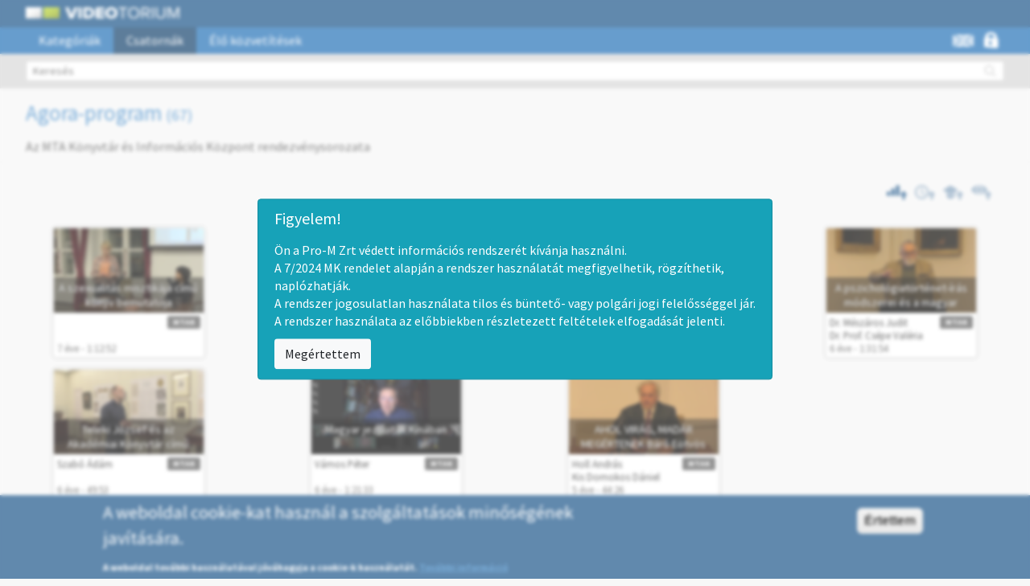

--- FILE ---
content_type: text/html; charset=utf-8
request_url: http://videotorium.hu/hu/channels/2242/agora-program?page=5
body_size: 12684
content:
<!DOCTYPE html PUBLIC "-//W3C//DTD XHTML+RDFa 1.0//EN"
  "http://www.w3.org/MarkUp/DTD/xhtml-rdfa-1.dtd">
<html xmlns="http://www.w3.org/1999/xhtml" xml:lang="hu" version="XHTML+RDFa 1.0" dir="ltr" prefix="content: http://purl.org/rss/1.0/modules/content/ dc: http://purl.org/dc/terms/ foaf: http://xmlns.com/foaf/0.1/ og: http://ogp.me/ns# rdfs: http://www.w3.org/2000/01/rdf-schema# sioc: http://rdfs.org/sioc/ns# sioct: http://rdfs.org/sioc/types# skos: http://www.w3.org/2004/02/skos/core# xsd: http://www.w3.org/2001/XMLSchema#">

<head profile="http://www.w3.org/1999/xhtml/vocab">
<meta http-equiv="Content-Type" content="text/html; charset=utf-8" />
<meta property="og:description" content="Agora-program" />
<meta property="og:url" content="http://videotorium.hu/hu/channels/2242/agora-program?page=5" />
<meta property="og:image" content="//images.videotorium.hurecordings/a/a3/a3o/mastermedia/thumbnails/a3o_992_360_20.png" />
<meta property="og:site_name" content="VIDEOTORIUM" />
<link rel="shortcut icon" href="http://videotorium.hu/sites/all/themes/videotorium-theme/favicon.ico" type="image/vnd.microsoft.icon" />
<title>Agora-program | VIDEOTORIUM</title>
<style>
@import url("http://videotorium.hu/modules/system/system.base.css?susyhv");
</style>
<style>
@import url("http://videotorium.hu/sites/all/modules/jquery_update/replace/ui/themes/base/minified/jquery.ui.core.min.css?susyhv");
@import url("http://videotorium.hu/sites/all/modules/jquery_update/replace/ui/themes/base/minified/jquery.ui.theme.min.css?susyhv");
@import url("http://videotorium.hu/sites/all/modules/jquery_update/replace/ui/themes/base/minified/jquery.ui.menu.min.css?susyhv");
@import url("http://videotorium.hu/sites/all/modules/jquery_update/replace/ui/themes/base/minified/jquery.ui.autocomplete.min.css?susyhv");
</style>
<style>
@import url("http://videotorium.hu/sites/all/modules/date/date_api/date.css?susyhv");
@import url("http://videotorium.hu/sites/all/modules/date/date_popup/themes/datepicker.1.7.css?susyhv");
@import url("http://videotorium.hu/modules/field/theme/field.css?susyhv");
@import url("http://videotorium.hu/modules/node/node.css?susyhv");
@import url("http://videotorium.hu/sites/all/modules/ckeditor/css/ckeditor.css?susyhv");
</style>
<style>
@import url("http://videotorium.hu/sites/all/modules/ctools/css/ctools.css?susyhv");
@import url("http://videotorium.hu/sites/all/libraries/jgrowl/jquery.jgrowl.min.css?susyhv");
@import url("http://videotorium.hu/sites/all/modules/nicemessages/css/nicemessages_positions.css?susyhv");
@import url("http://videotorium.hu/sites/all/modules/nicemessages/css/nicemessages_drupal.css?susyhv");
@import url("http://videotorium.hu/sites/all/modules/nicemessages/css/shadows.css?susyhv");
@import url("http://videotorium.hu/sites/all/modules/shib_auth/shib_auth.css?susyhv");
@import url("http://videotorium.hu/modules/locale/locale.css?susyhv");
@import url("http://videotorium.hu/sites/all/modules/gauth/gauth_login/gauth_login.css?susyhv");
@import url("http://videotorium.hu/sites/all/modules/videotorium/videotorium_login_wrapper/assets/videotorium_login_wrapper.css?susyhv");
@import url("http://videotorium.hu/sites/all/modules/eu_cookie_compliance/css/eu_cookie_compliance.css?susyhv");
@import url("http://videotorium.hu/sites/all/libraries/select2/select2.css?susyhv");
@import url("http://videotorium.hu/sites/all/modules/select2/css/select2_integration.css?susyhv");
@import url("http://videotorium.hu/sites/all/libraries/fontawesome/css/font-awesome.css?susyhv");
@import url("http://videotorium.hu/sites/all/modules/gd_infinite_scroll/css/gd_infinite_scroll.css?susyhv");
@import url("http://videotorium.hu/sites/default/files/ctools/css/f0efc90765b97d07f01c0c71f7642350.css?susyhv");
</style>
<style>
@import url("http://videotorium.hu/sites/all/themes/videotorium-theme/css/style.css?susyhv");
</style>
<script src="//ajax.googleapis.com/ajax/libs/jquery/1.9.1/jquery.min.js"></script>
<script>window.jQuery || document.write("<script src='/sites/all/modules/jquery_update/replace/jquery/1.9/jquery.min.js'>\x3C/script>")</script>
<script src="http://videotorium.hu/misc/jquery-extend-3.4.0.js?v=1.9.1"></script>
<script src="http://videotorium.hu/misc/jquery-html-prefilter-3.5.0-backport.js?v=1.9.1"></script>
<script src="http://videotorium.hu/misc/jquery.once.js?v=1.2"></script>
<script src="http://videotorium.hu/misc/drupal.js?susyhv"></script>
<script src="//ajax.googleapis.com/ajax/libs/jqueryui/1.10.2/jquery-ui.min.js"></script>
<script>window.jQuery.ui || document.write("<script src='/sites/all/modules/jquery_update/replace/ui/ui/minified/jquery-ui.min.js'>\x3C/script>")</script>
<script src="http://videotorium.hu/sites/all/modules/jquery_update/replace/ui/external/jquery.cookie.js?v=67fb34f6a866c40d0570"></script>
<script src="http://videotorium.hu/sites/all/modules/jquery_update/replace/misc/jquery.form.min.js?v=2.69"></script>
<script src="http://videotorium.hu/sites/all/modules/select2/js/Drupal.select2.js?susyhv"></script>
<script src="http://videotorium.hu/misc/ajax.js?v=7.70"></script>
<script src="http://videotorium.hu/sites/all/modules/jquery_update/js/jquery_update.js?v=0.0.1"></script>
<script src="http://videotorium.hu/sites/default/files/languages/hu_RJPdTgoymLOW9DYfzx-b2BogXuxdkZDWjcR79z7kkGk.js?susyhv"></script>
<script src="http://videotorium.hu/sites/all/libraries/jgrowl/jquery.jgrowl.min.js?susyhv"></script>
<script src="http://videotorium.hu/sites/all/modules/nicemessages/js/nicemessages.js?susyhv"></script>
<script src="http://videotorium.hu/sites/all/modules/videotorium/assets/js/videotorium.js?susyhv"></script>
<script src="http://videotorium.hu/sites/all/modules/videotorium/assets/js/jquery.login_modal_onfocus.js?susyhv"></script>
<script src="http://videotorium.hu/sites/all/modules/videotorium/assets/js/jquery.autoellipsis-1.0.10.min.js?susyhv"></script>
<script src="http://videotorium.hu/sites/all/modules/videotorium/assets/js/jquery.default_submit_button_login_wrapper.js?susyhv"></script>
<script src="http://videotorium.hu/sites/all/modules/videotorium/assets/js/jquery-migrate-1.3.0.min.js?susyhv"></script>
<script src="http://videotorium.hu/sites/all/modules/videotorium/assets/js/jquery.dotdotdot.min.js?susyhv"></script>
<script src="http://videotorium.hu/sites/all/themes/bootstrap/js/misc/_progress.js?v=7.70"></script>
<script src="http://videotorium.hu/sites/all/libraries/select2/select2.min.js?susyhv"></script>
<script src="http://videotorium.hu/sites/all/libraries/select2/select2_locale_hu.js?susyhv"></script>
<script src="http://videotorium.hu/sites/all/modules/bootstrap_login_modal/js/bootstrap_login_modal.js?susyhv"></script>
<script src="http://videotorium.hu/sites/all/modules/gd_infinite_scroll/js/gd_infinite_scroll.js?susyhv"></script>
<script src="http://videotorium.hu/sites/all/modules/videotorium/videotorium_search/assets/search.js?susyhv"></script>
<script src="http://videotorium.hu/sites/all/themes/videotorium-theme/js/videotorium-menu.js?susyhv"></script>
<script src="http://videotorium.hu/sites/all/themes/videotorium-theme/bootstrap/js/affix.js?susyhv"></script>
<script src="http://videotorium.hu/sites/all/themes/videotorium-theme/bootstrap/js/alert.js?susyhv"></script>
<script src="http://videotorium.hu/sites/all/themes/videotorium-theme/bootstrap/js/button.js?susyhv"></script>
<script src="http://videotorium.hu/sites/all/themes/videotorium-theme/bootstrap/js/carousel.js?susyhv"></script>
<script src="http://videotorium.hu/sites/all/themes/videotorium-theme/bootstrap/js/collapse.js?susyhv"></script>
<script src="http://videotorium.hu/sites/all/themes/videotorium-theme/bootstrap/js/dropdown.js?susyhv"></script>
<script src="http://videotorium.hu/sites/all/themes/videotorium-theme/bootstrap/js/modal.js?susyhv"></script>
<script src="http://videotorium.hu/sites/all/themes/videotorium-theme/bootstrap/js/tooltip.js?susyhv"></script>
<script src="http://videotorium.hu/sites/all/themes/videotorium-theme/bootstrap/js/popover.js?susyhv"></script>
<script src="http://videotorium.hu/sites/all/themes/videotorium-theme/bootstrap/js/scrollspy.js?susyhv"></script>
<script src="http://videotorium.hu/sites/all/themes/videotorium-theme/bootstrap/js/tab.js?susyhv"></script>
<script src="http://videotorium.hu/sites/all/themes/videotorium-theme/bootstrap/js/transition.js?susyhv"></script>
<script src="http://videotorium.hu/sites/all/themes/videotorium-theme/js/videotorium-ui.js?susyhv"></script>
<script src="http://videotorium.hu/sites/all/themes/bootstrap/js/misc/ajax.js?susyhv"></script>
<script>jQuery.extend(Drupal.settings, {"basePath":"\/","pathPrefix":"hu\/","ajaxPageState":{"theme":"videotorium_theme","theme_token":"3lWDmzyGQXoCCjbnnz_-70M5ba9nitnAZiKXgzdrOYY","jquery_version":"1.9","js":{"0":1,"sites\/all\/modules\/eu_cookie_compliance\/js\/eu_cookie_compliance.js":1,"sites\/all\/themes\/bootstrap\/js\/bootstrap.js":1,"\/\/ajax.googleapis.com\/ajax\/libs\/jquery\/1.9.1\/jquery.min.js":1,"1":1,"misc\/jquery-extend-3.4.0.js":1,"misc\/jquery-html-prefilter-3.5.0-backport.js":1,"misc\/jquery.once.js":1,"misc\/drupal.js":1,"\/\/ajax.googleapis.com\/ajax\/libs\/jqueryui\/1.10.2\/jquery-ui.min.js":1,"2":1,"sites\/all\/modules\/jquery_update\/replace\/ui\/external\/jquery.cookie.js":1,"sites\/all\/modules\/jquery_update\/replace\/misc\/jquery.form.min.js":1,"sites\/all\/modules\/select2\/js\/Drupal.select2.js":1,"misc\/ajax.js":1,"sites\/all\/modules\/jquery_update\/js\/jquery_update.js":1,"public:\/\/languages\/hu_RJPdTgoymLOW9DYfzx-b2BogXuxdkZDWjcR79z7kkGk.js":1,"sites\/all\/libraries\/jgrowl\/jquery.jgrowl.min.js":1,"sites\/all\/modules\/nicemessages\/js\/nicemessages.js":1,"sites\/all\/modules\/videotorium\/assets\/js\/videotorium.js":1,"sites\/all\/modules\/videotorium\/assets\/js\/jquery.login_modal_onfocus.js":1,"sites\/all\/modules\/videotorium\/assets\/js\/jquery.autoellipsis-1.0.10.min.js":1,"sites\/all\/modules\/videotorium\/assets\/js\/jquery.default_submit_button_login_wrapper.js":1,"sites\/all\/modules\/videotorium\/assets\/js\/jquery-migrate-1.3.0.min.js":1,"sites\/all\/modules\/videotorium\/assets\/js\/jquery.dotdotdot.min.js":1,"sites\/all\/themes\/bootstrap\/js\/misc\/_progress.js":1,"sites\/all\/libraries\/select2\/select2.min.js":1,"sites\/all\/libraries\/select2\/select2_locale_hu.js":1,"sites\/all\/modules\/bootstrap_login_modal\/js\/bootstrap_login_modal.js":1,"sites\/all\/modules\/gd_infinite_scroll\/js\/gd_infinite_scroll.js":1,"sites\/all\/modules\/videotorium\/videotorium_search\/assets\/search.js":1,"sites\/all\/themes\/videotorium-theme\/js\/videotorium-menu.js":1,"sites\/all\/themes\/videotorium-theme\/bootstrap\/js\/affix.js":1,"sites\/all\/themes\/videotorium-theme\/bootstrap\/js\/alert.js":1,"sites\/all\/themes\/videotorium-theme\/bootstrap\/js\/button.js":1,"sites\/all\/themes\/videotorium-theme\/bootstrap\/js\/carousel.js":1,"sites\/all\/themes\/videotorium-theme\/bootstrap\/js\/collapse.js":1,"sites\/all\/themes\/videotorium-theme\/bootstrap\/js\/dropdown.js":1,"sites\/all\/themes\/videotorium-theme\/bootstrap\/js\/modal.js":1,"sites\/all\/themes\/videotorium-theme\/bootstrap\/js\/tooltip.js":1,"sites\/all\/themes\/videotorium-theme\/bootstrap\/js\/popover.js":1,"sites\/all\/themes\/videotorium-theme\/bootstrap\/js\/scrollspy.js":1,"sites\/all\/themes\/videotorium-theme\/bootstrap\/js\/tab.js":1,"sites\/all\/themes\/videotorium-theme\/bootstrap\/js\/transition.js":1,"sites\/all\/themes\/videotorium-theme\/js\/videotorium-ui.js":1,"sites\/all\/themes\/bootstrap\/js\/misc\/ajax.js":1},"css":{"modules\/system\/system.base.css":1,"misc\/ui\/jquery.ui.core.css":1,"misc\/ui\/jquery.ui.theme.css":1,"misc\/ui\/jquery.ui.menu.css":1,"misc\/ui\/jquery.ui.autocomplete.css":1,"sites\/all\/modules\/date\/date_api\/date.css":1,"sites\/all\/modules\/date\/date_popup\/themes\/datepicker.1.7.css":1,"modules\/field\/theme\/field.css":1,"modules\/node\/node.css":1,"sites\/all\/modules\/videotorium\/videotorium_login_wrapper\/videotorium_login_wrapper.css":1,"sites\/all\/modules\/ckeditor\/css\/ckeditor.css":1,"sites\/all\/modules\/ctools\/css\/ctools.css":1,"sites\/all\/libraries\/jgrowl\/jquery.jgrowl.min.css":1,"sites\/all\/modules\/nicemessages\/css\/nicemessages_positions.css":1,"sites\/all\/modules\/nicemessages\/css\/nicemessages_drupal.css":1,"sites\/all\/modules\/nicemessages\/css\/shadows.css":1,"sites\/all\/modules\/shib_auth\/shib_auth.css":1,"modules\/locale\/locale.css":1,"sites\/all\/modules\/gauth\/gauth_login\/gauth_login.css":1,"sites\/all\/modules\/videotorium\/videotorium_login_wrapper\/assets\/videotorium_login_wrapper.css":1,"sites\/all\/modules\/eu_cookie_compliance\/css\/eu_cookie_compliance.css":1,"sites\/all\/libraries\/select2\/select2.css":1,"sites\/all\/modules\/select2\/css\/select2_integration.css":1,"sites\/all\/libraries\/fontawesome\/css\/font-awesome.css":1,"sites\/all\/modules\/gd_infinite_scroll\/css\/gd_infinite_scroll.css":1,"style.css":1,"public:\/\/ctools\/css\/f0efc90765b97d07f01c0c71f7642350.css":1,"sites\/all\/themes\/videotorium-theme\/css\/style.css":1}},"urlIsAjaxTrusted":{"\/hu\/channels\/2242\/agora-program?page=5":true,"\/hu\/system\/ajax":true,"https:\/\/videotorium.hu\/hu\/channels\/2242\/agora-program?page=5":true},"ajax":{"edit-submit":{"callback":"_bootstrap_login_modal_ajax_callback","wrapper":"ajax-user-login-wrapper","event":"click","url":"\/hu\/system\/ajax","submit":{"_triggering_element_name":"op","_triggering_element_value":"Bejelentkez\u00e9s"}}},"eu_cookie_compliance":{"cookie_policy_version":"1.0.0","popup_enabled":1,"popup_agreed_enabled":0,"popup_hide_agreed":0,"popup_clicking_confirmation":1,"popup_scrolling_confirmation":0,"popup_html_info":"\u003Cdiv class=\u0022eu-cookie-compliance-banner eu-cookie-compliance-banner-info eu-cookie-compliance-banner--default\u0022\u003E\n  \u003Cdiv class=\u0022popup-content info\u0022\u003E\n    \u003Cdiv id=\u0022popup-text\u0022\u003E\n      \u003Ch4\u003EA weboldal cookie-kat haszn\u00e1l a szolg\u00e1ltat\u00e1sok min\u0151s\u00e9g\u00e9nek jav\u00edt\u00e1s\u00e1ra.\u003C\/h4\u003E\n\u003Cp\u003EA weboldal tov\u00e1bbi haszn\u00e1lat\u00e1val j\u00f3v\u00e1hagyja a cookie-k haszn\u00e1lat\u00e1t.\u00a0\u003Cu\u003E\u003Ca href=\u0022https:\/\/videotorium.hu\/hu\/adatkezelesi\u0022 id=\u0022tovabbi_info\u0022 target=\u0022_blank\u0022\u003ETov\u00e1bbi inform\u00e1ci\u00f3\u003C\/a\u003E\u003C\/u\u003E\u003C\/p\u003E\n          \u003C\/div\u003E\n    \n    \u003Cdiv id=\u0022popup-buttons\u0022 class=\u0022\u0022\u003E\n      \u003Cbutton type=\u0022button\u0022 class=\u0022agree-button eu-cookie-compliance-default-button\u0022\u003E\u00c9rtettem\u003C\/button\u003E\n          \u003C\/div\u003E\n  \u003C\/div\u003E\n\u003C\/div\u003E","use_mobile_message":false,"mobile_popup_html_info":"\u003Cdiv class=\u0022eu-cookie-compliance-banner eu-cookie-compliance-banner-info eu-cookie-compliance-banner--default\u0022\u003E\n  \u003Cdiv class=\u0022popup-content info\u0022\u003E\n    \u003Cdiv id=\u0022popup-text\u0022\u003E\n                \u003C\/div\u003E\n    \n    \u003Cdiv id=\u0022popup-buttons\u0022 class=\u0022\u0022\u003E\n      \u003Cbutton type=\u0022button\u0022 class=\u0022agree-button eu-cookie-compliance-default-button\u0022\u003E\u00c9rtettem\u003C\/button\u003E\n          \u003C\/div\u003E\n  \u003C\/div\u003E\n\u003C\/div\u003E\n","mobile_breakpoint":"768","popup_html_agreed":"\u003Cdiv\u003E\n  \u003Cdiv class=\u0022popup-content agreed\u0022\u003E\n    \u003Cdiv id=\u0022popup-text\u0022\u003E\n          \u003C\/div\u003E\n    \u003Cdiv id=\u0022popup-buttons\u0022\u003E\n      \u003Cbutton type=\u0022button\u0022 class=\u0022hide-popup-button eu-cookie-compliance-hide-button\u0022\u003EElrejt\u003C\/button\u003E\n          \u003C\/div\u003E\n  \u003C\/div\u003E\n\u003C\/div\u003E","popup_use_bare_css":false,"popup_height":"auto","popup_width":"100%","popup_delay":1000,"popup_link":"\/hu\/adatkezelesi","popup_link_new_window":1,"popup_position":null,"fixed_top_position":1,"popup_language":"hu","store_consent":false,"better_support_for_screen_readers":0,"reload_page":0,"domain":"","domain_all_sites":0,"popup_eu_only_js":0,"cookie_lifetime":"100","cookie_session":false,"disagree_do_not_show_popup":0,"method":"default","allowed_cookies":"","withdraw_markup":"\u003Cbutton type=\u0022button\u0022 class=\u0022eu-cookie-withdraw-tab\u0022\u003E\u003C\/button\u003E\n\u003Cdiv class=\u0022eu-cookie-withdraw-banner\u0022\u003E\n  \u003Cdiv class=\u0022popup-content info\u0022\u003E\n    \u003Cdiv id=\u0022popup-text\u0022\u003E\n          \u003C\/div\u003E\n    \u003Cdiv id=\u0022popup-buttons\u0022\u003E\n      \u003Cbutton type=\u0022button\u0022 class=\u0022eu-cookie-withdraw-button\u0022\u003E\u003C\/button\u003E\n    \u003C\/div\u003E\n  \u003C\/div\u003E\n\u003C\/div\u003E\n","withdraw_enabled":false,"withdraw_button_on_info_popup":0,"cookie_categories":[],"cookie_categories_details":[],"enable_save_preferences_button":1,"cookie_name":"","containing_element":"body","automatic_cookies_removal":1},"nicemessages":{"position":"center","items":[]},"select_2":{"excludes":{"by_id":{"values":["#edit-step3-tezaurus-value-field","#edit-step5-name-0"],"reg_exs":[]},"by_class":[],"by_selectors":[]},"branch":3,"default_settings":{"separator":"\u00b6","jqui_sortable":false,"dropdownAutoWidth":true,"width":"element","containerCssClass":"","minimumResultsForSearch":"10"},"process_all_selects_on_page":true,"no_version_check":false,"elements":[],"settings_updated":true},"gd_infinite_scroll":{"1":{"img_path":"http:\/\/videotorium.hu\/sites\/all\/modules\/gd_infinite_scroll\/images\/ajax-loader.gif","name":"videotorium","pager_selector":"ul.pagination","next_selector":"li.next a:first","content_selector":".videotorium-infinite-container","items_selector":".autopager","load_more":0,"load_more_markup":"\u003Cbutton class=\u0022load-more\u0022\u003ELoad more\u003C\/button\u003E","ajax_pager":0,"database_override":true,"url":"category\/*\r\nchannels\r\nchannels\/*\r\nlive\r\nlive\/*\r\nuser\/*\r\nsearch\/*\r\ncontributors\/*"}},"bootstrap":{"anchorsFix":1,"anchorsSmoothScrolling":1,"formHasError":1,"popoverEnabled":1,"popoverOptions":{"animation":1,"html":0,"placement":"right","selector":"","trigger":"click","triggerAutoclose":1,"title":"","content":"","delay":0,"container":"body"},"tooltipEnabled":1,"tooltipOptions":{"animation":1,"html":0,"placement":"auto left","selector":"","trigger":"hover focus","delay":0,"container":"body"}}});</script>
<meta name="viewport" content="width=device-width, initial-scale=1.0"> <!-- Chrome, Firefox OS and Opera -->
<meta name="theme-color" content="#1D568A"> <!-- Windows Phone -->
<meta name="msapplication-navbutton-color" content="#1D568A"> <!-- iOS Safari -->
<meta name="apple-mobile-web-app-status-bar-style" content="#1D568A">
<meta name="viewport" content="user-scalable=yes, initial-scale=1 maximum-scale=1, minimum-scale=1, width=device-width, height=device-height">
</head>
<body class="html not-front not-logged-in no-sidebars page-channels page-channels- page-channels-2242 page-channels-agora-program i18n-hu site-global" >
<!-- Google Analytics (Videotorium) -->

<script>
  (function(i,s,o,g,r,a,m){i['GoogleAnalyticsObject']=r;i[r]=i[r]||function(){
  (i[r].q=i[r].q||[]).push(arguments)},i[r].l=1*new Date();a=s.createElement(o),
  m=s.getElementsByTagName(o)[0];a.async=1;a.src=g;m.parentNode.insertBefore(a,m)
  })(window,document,'script','//www.google-analytics.com/analytics.js','ga');

  ga('create', 'UA-82318603-1', 'auto');
    ga('send', 'pageview');

</script>
<!--
<div id="skip-link">
  <a href="#main-content" class="element-invisible element-focusable">Ugrás a tartalomra</a>
</div>
-->
<script type="text/javascript">
var searchmore_link = "",
    searchmore_text = "";
</script>

<div class="full-page">




<div>
    <div class="proMPrompt" id="proM72025MKPrompt">
        <style>
            .proMPrompt {
                backdrop-filter : blur(2px);
                position        : fixed;
                left            : 0;
                right           : 0;
                top             : 0;
                bottom          : 0;
                z-index         : 999999;
                background-color: rgba(255, 255, 255, 0.3);
                transition      : opacity .5s;
                opacity         : 1;
                display         : none;
            }
            .proMPrompt h5 {
                font-size    : 1.25rem;
                margin-bottom: .5rem;
                font-family  : inherit;
                font-weight  : 500;
                line-height  : 1.2;
                color        : inherit;
            }
            .proMPrompt button {
                background-color   : #f8f9fa;
                border-color       : #ddd;
                display            : none;
                font-weight        : 400;
                color              : #212529;
                text-align         : center;
                vertical-align     : middle;
                cursor             : pointer;
                -webkit-user-select: none;
                -moz-user-select   : none;
                -ms-user-select    : none;
                user-select        : none;
                border             : 1px solid transparent;
                padding            : .375rem .75rem;
                font-size          : 1rem;
                line-height        : 1.5;
                border-radius      : .25rem;
                transition         : color .15s ease-in-out, background-color .15s ease-in-out, border-color .15s ease-in-out, box-shadow .15s ease-in-out;
                display            : inline-block;
            }
            .proMPrompt button:hover {
                background-color: #e9ecef;
                color: #2b2b2b;
            }

            .proMAlertBox {
                padding      : .75rem 1.25rem;
                border       : 1px solid transparent;
                border-radius: .25rem;
                text-align   : left;

                color        : #fff;
                background   : #17a2b8;
                border-color : #148ea1;
                margin-left  : auto !important;
                margin-right : auto !important;
                margin-bottom: 3rem !important;

                max-width    : 750px;
            }
            .proMPrompt .proMAlertBox {
                position     : absolute;
                top          : 50%;
                -ms-transform: translate(-50%, -50%);
                transform    : translate(-50%, -50%);
                left         : 50%;
            }
            .proMPrompt .proMAlertBox p {
                display: none;
            }
        </style>
        <script>
        !function(e,t){"object"==typeof exports&&"undefined"!=typeof module?module.exports=t():"function"==typeof define&&define.amd?define(t):(e=e||self).cookie=t()}(this,function(){"use strict";var e=function(){return e.get.apply(e,arguments)},t=e.utils={isArray:Array.isArray||function(e){return"[object Array]"===Object.prototype.toString.call(e)},isPlainObject:function(e){return!!e&&"[object Object]"===Object.prototype.toString.call(e)},toArray:function(e){return Array.prototype.slice.call(e)},getKeys:Object.keys||function(e){var t=[],r="";for(r in e)e.hasOwnProperty(r)&&t.push(r);return t},encode:function(e){return String(e).replace(/[,;"\\=\s%]/g,function(e){return encodeURIComponent(e)})},decode:function(e){return decodeURIComponent(e)},retrieve:function(e,t){return null==e?t:e}};return e.defaults={},e.expiresMultiplier=86400,e.set=function(e,r,i){if(t.isPlainObject(e))for(var n in e)e.hasOwnProperty(n)&&this.set(n,e[n],r);else{var o=void 0!==(i=t.isPlainObject(i)?i:{expires:i}).expires?i.expires:this.defaults.expires||"",s=typeof o;"string"===s&&""!==o?o=new Date(o):"number"===s&&(o=new Date(+new Date+1e3*this.expiresMultiplier*o)),""!==o&&"toUTCString"in o&&(o=";expires="+o.toUTCString());var u=i.path||this.defaults.path;u=u?";path="+u:"";var a=i.domain||this.defaults.domain;a=a?";domain="+a:"";var c=i.secure||this.defaults.secure?";secure":"";!1===i.secure&&(c="");var f=i.sameSite||this.defaults.sameSite;f=f?";SameSite="+f:"",null===i.sameSite&&(f=""),document.cookie=t.encode(e)+"="+t.encode(r)+o+u+a+c+f}return this},e.setDefault=function(r,i,n){if(t.isPlainObject(r)){for(var o in r)void 0===this.get(o)&&this.set(o,r[o],i);return e}if(void 0===this.get(r))return this.set.apply(this,arguments)},e.remove=function(e){for(var r=0,i=(e=t.isArray(e)?e:t.toArray(arguments)).length;r<i;r++)this.set(e[r],"",-1);return this},e.removeSpecific=function(e,r){if(!r)return this.remove(e);e=t.isArray(e)?e:[e],r.expires=-1;for(var i=0,n=e.length;i<n;i++)this.set(e[i],"",r);return this},e.empty=function(){return this.remove(t.getKeys(this.all()))},e.get=function(e,r){var i=this.all();if(t.isArray(e)){for(var n={},o=0,s=e.length;o<s;o++){var u=e[o];n[u]=t.retrieve(i[u],r)}return n}return t.retrieve(i[e],r)},e.all=function(){if(""===document.cookie)return{};for(var e=document.cookie.split("; "),r={},i=0,n=e.length;i<n;i++){var o=e[i].split("="),s=t.decode(o.shift()),u=t.decode(o.join("="));r[s]=u}return r},e.enabled=function(){if(navigator.cookieEnabled)return!0;var t="_"===e.set("_","_").get("_");return e.remove("_"),t},e});
        class ProMPrompt {
            
            // Prompt management library
            // Version: v1.1.2
            // Version date: 2025-01-24

            // Cookie management library: https://github.com/florian/cookie.js/

            constructor () {


                /*************/
                /*  CONFIG   */
                /*************/
                this.public           = false                   // Ezt kell állítani, hogy publikus, vagy zárt körűen használják-e az oldalt
                this.debug            = true;                   // Konzolra folyamat jelentés
                this.promptBoxID      = 'proM72025MKPrompt';    // A prompt szülő dobozának ID-ja. Akkor érdemes megváltoztatni, ha egy oldalon belül 2 prompt is kell, pl publikus/privát felülete is van.
                this.promptExpiryTime = 7;                      // 7 days

            }

            init() {

                let self = this;
                
                // Megvizsgáljuk, hogy meg kell-e jeleníteni a promptot
                let promptStatus = cookie.get( self.promptBoxID );
                
                // Debug, cookie értéke
                if (self.debug) console.log( 'Prompt cookie értéke:', typeof promptStatus, promptStatus );
                
                if (promptStatus !== 'true') {
                    document.getElementById( self.promptBoxID ).style.display = 'block';

                    if (this.public) {
                        document.querySelector( `#${self.promptBoxID} .promptTextPublic` ).style.display = 'block';
                    } else {
                        document.querySelector( `#${self.promptBoxID} .promptTextClosed` ).style.display = 'block';
                    }
                
                    // Debug, prompt megjelenítése
                    if (self.debug) console.log('Prompt megjelenítve');
                }
                
            }

            // Ezzel becsukjuk
            close () {

                let self = this;

                // Eltároljuk az eltüntetés gomb megnyomásának dátumát
                cookie.set(self.promptBoxID, 'true', {
                    expires: self.promptExpiryTime,
                });
                
                // Debug, prompt megjelenítése
                if (self.debug) console.log('Prompt állapota eltárolva. Visszakért érték:', cookie.get( self.promptBoxID ));

                // Eltüntetjük a promptor
                document.getElementById( self.promptBoxID ).style.opacity = 0;
                setTimeout(() => { document.getElementById( self.promptBoxID ).style.display = 'none'; }, 750);
                
                // Debug, prompt megjelenítése
                if (self.debug) console.log('Prompt eltüntetve');

            }

            // Ez reseteli a promt működését, újra fel fog ugrani
            reset () {

                let self = this;

                cookie.remove( self.promptBoxID );
                
                // Debug, prompt megjelenítése
                if (self.debug) console.log('Prompt visszaállítva');

            }

        }
        let proMPrompt = new ProMPrompt();
        </script>
        <div class="proMAlertBox">

            <!--h5>Tisztelt Felhasználók!</h5>
            <div>
                Ezúton tájékoztatjuk Önöket, hogy a Videotórium szolgáltatás 2025. december 1. és 2025. december 10 között rendszerkarbantartás miatt csak részlegesen lesz elérhető.<br>
                A karbantartási időszak alatt egyes funkciók átmenetileg nem vagy korlátozottan használhatók.<br>
		<br>
                Köszönjük megértésüket és türelmüket!<br>
                <br>
            </div-->

            <h5>Figyelem!</h5>
            <p class="promptTextClosed">
                Ön a Pro-M Zrt védett információs rendszerét kívánja használni.<br>                                           
                A 7/2024  MK rendelet alapján a rendszer használatát megfigyelhetik, rögzíthetik, naplózhatják.<br>
                A rendszer jogosulatlan használata tilos és büntető- vagy polgári jogi felelősséggel jár.<br>
                A rendszer használata az előbbiekben részletezett feltételek elfogadását jelenti.
            </p>
            <p class="promptTextPublic">
                Ön a Pro-M Zrt. nyilvános rendszerét kívánja használni.<br>
                A 7/2024  MK rendelet alapján a rendszer használatát megfigyelhetik, rögzíthetik, naplózhatják.<br>
                A rendszer jogosulatlan használata tilos és büntető- vagy polgári jogi felelősséggel jár.
            </p>

            <button onclick="proMPrompt.close();">Megértettem</button>
        </div>
        <script> proMPrompt.init(); </script>
    </div>
    <noscript>
        <div class="proMAlertBox" style="display: block;">

            <!--h5>Tisztelt Felhasználók!</h5>
            <div>
                Ezúton tájékoztatjuk Önöket, hogy a Videotórium szolgáltatás 2025. december 1. és 2025. december 10 között rendszerkarbantartás miatt csak részlegesen lesz elérhető.<br>
                A karbantartási időszak alatt egyes funkciók átmenetileg nem vagy korlátozottan használhatók.<br>
		<br>
                Köszönjük megértésüket és türelmüket!<br>
                <br>
            </div-->

            <h5>Figyelem!</h5>
            <p>
                Ön a Pro-M Zrt védett információs rendszerét kívánja használni.<br>                                           
                A 7/2024  MK rendelet alapján a rendszer használatát megfigyelhetik, rögzíthetik, naplózhatják.<br>
                A rendszer jogosulatlan használata tilos és büntető- vagy polgári jogi felelősséggel jár.<br>
                A rendszer használata az előbbiekben részletezett feltételek elfogadását jelenti.
            </p>
        </div>
    </noscript>
</div>



<div id="navbar-prediv">
<header id="navbar" role="banner" class="navbar container navbar-default">
    <section id="navbar-header">
        <div>
                        <a class="logo navbar-btn pull-left" title="" href="//videotorium.hu">
          
            
          <img alt="Logó" src="http://videotorium.hu/sites/all/themes/videotorium-theme/logo.png" class="logo-text"/>
        </a>
                </div>

                    <a class="name navbar-brand" href="/hu" title="Címlap">VIDEOTORIUM</a>
        
        <button type="button" class="navbar-toggle" data-toggle="collapse" data-target=".navbar-collapse">
            <span class="sr-only">Toggle navigation</span>
            <span class="icon-bar"></span>
            <span class="icon-bar"></span>
            <span class="icon-bar"></span>
        </button>
    </section>
   
   

    
        <div class="navbar-collapse collapse" role="navigation">

        <nav id="navbar-menu" class="navbar-menu-expand">
        <div>
                        <a class="logo navbar-btn pull-left" title="Címlap" href="/hu">

            
            <img class="logo-notext img-responsive" typeof="foaf:Image" src="http://videotorium.hu/sites/all/themes/videotorium-theme/logo_notext.png" alt="logo" /></a>
            
                        <ul class="menu nav navbar-nav"><li class="first collapsed category"><a href="/hu/category">Kategóriák</a></li>
<li class="expanded active-trail active channels"><a href="/hu/channels" class="active-trail">Csatornák</a></li>
<li class="last collapsed live"><a href="/hu/live" title="">Élő közvetítések</a></li>
</ul>            
            
                          <div class="region region-navigation">
    <section id="block-bootstrap-login-modal-bootstrap-login-modal" class="block block-bootstrap-login-modal clearfix">

      
  <ul class="menu nav navbar-nav pull-right"><li><a class="set_showloginmodal" href="https://videotorium.hu/hu/channels/2242/agora-program?page=5" >Bejelentkezés</a></li></ul>
      <div class="modal fade" id="login-modal" role="dialog" aria-labelledby="modalLoginLabel" aria-hidden="true">
        <div class="modal-dialog">
          <div class="modal-content">
            <div class="modal-header">
              <button type="button" class="close" data-dismiss="modal"><span aria-hidden="true">&times;</span><span class="sr-only">Close</span></button>
              <h4 class="modal-title" id="modalLoginLabel">Bejelentkezés</h4>
            </div>
      <div class="modal-body">
      <div id="ajax-user-login-wrapper"><form action="https://videotorium.hu/hu/channels/2242/agora-program?page=5" method="post" id="user-login" accept-charset="UTF-8"><div><div id='user-login-container'>
  <div id='user-login-form-fields'>
      <div class="form-item form-item-name form-type-textfield form-group"> <label class="control-label" for="edit-name">E-mail cím <span class="form-required" title="Szükséges mező.">*</span></label>
<input class="form-control form-text required" title="A webhelyen regisztrált felhasználónév." data-toggle="tooltip" type="text" id="edit-name" name="name" value="" size="60" maxlength="60" /></div>      <div class="form-item form-item-pass form-type-password form-group"> <label class="control-label" for="edit-pass">Jelszó <span class="form-required" title="Szükséges mező.">*</span></label>
<input class="form-control form-text required" title="A felhasználónévhez tartozó jelszó." data-toggle="tooltip" type="password" id="edit-pass" name="pass" size="60" maxlength="128" /></div>      <button type="submit" id="edit-submit" name="op" value="Bejelentkezés" class="btn btn-primary form-submit">Bejelentkezés</button>
  </div>
  <div class='provider'>
    <div id="shib_login_url">
  <a href="https://videotorium.hu/Shibboleth.sso/Login?target=https%3A%2F%2Fvideotorium.hu%2Fhu%3Fpage%3D5%26q%3Dshib_login%2Fchannels%2F2242%2Fagora-program">Shibboleth Login</a>
</div>
<button onclick="location.href=&#039;https://videotorium.hu/Shibboleth.sso/Login?target=https%3A%2F%2Fvideotorium.hu%2Fhu%3Fpage%3D5%26q%3Dshib_login%2Fchannels%2F2242%2Fagora-program&#039;;return (false);" type="submit" id="shibboleth" name="shibboleth" value="eduID bejelentkezés" class="btn btn-primary form-submit">eduID bejelentkezés</button>
<input type="hidden" name="form_build_id" value="form-SmBChPmlGcJzLs2JdFUOaqi_Bb_1Bsb3XWhMwotXZDY" />
<input type="hidden" name="form_id" value="user_login" />
<div class="form-actions form-wrapper form-group" id="edit-actions"></div><button type="submit" id="edit-submit-google" name="op" value="" class="btn form-submit"></button>
  </div>
  <div class='links'>
    <a href="/hu/user/auth" rel="nofollow">Regisztráció</a> | <a href="/hu/user/forgot" rel="nofollow">Elfelejtett jelszó</a>  </div>
</div>
</div></form></div>
      </div>
      <div class="modal-footer">
        <button type="button" class="btn btn-default" data-dismiss="modal">Close</button>
      </div>
          </div>
        </div>
      </div>
      
</section>
<section id="block-locale-language" class="block block-locale clearfix">

      
  <ul class="language-switcher-locale-url"><li class="en first"><a href="/en/channels/2242/agora-program" class="language-link" xml:lang="en">English</a></li>
<li class="hu last active"><a href="/hu/channels/2242/agora-program" class="language-link active" xml:lang="hu">Magyar</a></li>
</ul>
</section>
  </div>
            
                        <section id="navbar-search-small">
                  <div class="region region-highlighted-small">
    <section id="block-videotorium-search-videotorium-search-small" class="block block-videotorium-search clearfix">

      
  <form action="/hu/channels/2242/agora-program?page=5" method="post" id="videotorium-search-form" accept-charset="UTF-8"><div><input type="hidden" name="type" value="any" />
<div class="form-item form-item-search form-type-textfield form-group"><input title="A keresendő kifejezések megadása." placeholder="Keresés" autocomplete-url="/hu/search/autocomplete" class="form-control form-text" type="text" id="edit-search" name="search" value="" size="60" maxlength="128" /> <label class="control-label element-invisible" for="edit-search">Keresés </label>
</div><button title="Keresés" type="submit" id="edit-submit--2" name="search-button" value="&lt;i class=&quot;fa fa-search&quot; aria-hidden=&quot;true&quot;&gt;&lt;/i&gt;" class="btn btn-default form-submit"><i class="fa fa-search" aria-hidden="true"></i></button>
<input type="hidden" name="form_build_id" value="form-z1JDNnNLwAIWUB3T5hDSfbdbwZW4GvvCLGL4iDFK3yw" />
<input type="hidden" name="form_id" value="videotorium_search_form" />
</div></form>
</section>
  </div>
            </section>
                    </div>
        </nav>
    </div>
    
        <section id="navbar-search">
      <div>
              <div class="region region-highlighted">
    <section id="block-videotorium-search-videotorium-search" class="block block-videotorium-search clearfix">

      
  <form action="/hu/channels/2242/agora-program?page=5" method="post" id="videotorium-search-form--2" accept-charset="UTF-8"><div><input type="hidden" name="type" value="any" />
<div class="form-item form-item-search form-type-textfield form-group"><input title="A keresendő kifejezések megadása." placeholder="Keresés" autocomplete-url="/hu/search/autocomplete" class="form-control form-text" type="text" id="edit-search--2" name="search" value="" size="60" maxlength="128" /> <label class="control-label element-invisible" for="edit-search--2">Keresés </label>
</div><button title="Keresés" type="submit" id="edit-submit--3" name="search-button" value="&lt;i class=&quot;fa fa-search&quot; aria-hidden=&quot;true&quot;&gt;&lt;/i&gt;" class="btn btn-default form-submit"><i class="fa fa-search" aria-hidden="true"></i></button>
<input type="hidden" name="form_build_id" value="form-fAuHiYMBNkseLMgA9is5_-jKm0JAQ2Vlzz5nRu67QUc" />
<input type="hidden" name="form_id" value="videotorium_search_form" />
</div></form>
</section>
  </div>
      </div>
    </section>
    
</header>
</div>


<div class="main-container container">
 
  <header role="banner" id="page-header">
    
      </header> <!-- /#page-header -->

  <div class="row">
      

    

    <section  class="col-sm-12">

            <a id="main-content"></a>
                    <h1 class="page-header">Agora-program</h1>
            
                      <div class="pre-tabs--primary">
                  </div>
                    <div class="container container-messages">
  
            </div>
                    <div class="region region-content">
    <section id="block-system-main" class="block block-system clearfix">

      
  <div class="container">
	<div class="row channels-head">
		<!-- CH NAME -->	
		<h3><a href="/hu/channels/2242/agora-program" class="active">Agora-program <span class=h4-smallfont>(67)</span></a></h3>

		<!-- CH SUBTITLE -->
					Az MTA Könyvtár és Információs Központ rendezvénysorozata<br />
		
		<!-- CH DESCRIPTION -->

		<div class="descriptionBlock">

            
         </div>

		<!-- CH BREADCRUMB -->
		  </div>
</div>
<hr />
<div class="text-center"><ul class="pagination"><li class="pager-first"><a href="/hu/channels/2242/agora-program">first</a></li>
<li class="prev"><a href="/hu/channels/2242/agora-program?page=4">previous</a></li>
<li><a title="1. oldalra ugrás" href="/hu/channels/2242/agora-program">1</a></li>
<li><a title="2. oldalra ugrás" href="/hu/channels/2242/agora-program?page=1">2</a></li>
<li><a title="3. oldalra ugrás" href="/hu/channels/2242/agora-program?page=2">3</a></li>
<li><a title="4. oldalra ugrás" href="/hu/channels/2242/agora-program?page=3">4</a></li>
<li><a title="5. oldalra ugrás" href="/hu/channels/2242/agora-program?page=4">5</a></li>
<li class="active"><span>6</span></li>
</ul></div><form action="/hu/channels/2242/agora-program?page=5" method="post" id="videotorium-channels-details-header-form" accept-charset="UTF-8"><div><div class="container order-filter-bar">
  <button CLASS="btn btn-primary btn-ajax active" onclick="videotorium_gd_infinite_scroll_order(this, &#039;channelsd&#039;);" rel="weight-asc" title="Alapértelmezett rendezés" data-toggle="tooltip" type="submit" id="edit-weight-asc" name="weight_asc" value="" class="btn form-submit"></button>
<button CLASS="btn btn-primary btn-ajax" onclick="videotorium_gd_infinite_scroll_order(this, &#039;channelsd&#039;);" rel="timestamp-asc" title="Rendezés feltöltés ideje szerint" data-toggle="tooltip" type="submit" id="edit-timestamp-asc" name="timestamp_asc" value="" class="btn form-submit"></button>
<button CLASS="btn btn-primary btn-ajax" onclick="videotorium_gd_infinite_scroll_order(this, &#039;channelsd&#039;);" rel="rating-asc" title="Rendezés értékelés alapján" data-toggle="tooltip" type="submit" id="edit-rating-asc" name="rating_asc" value="" class="btn form-submit"></button>
<button CLASS="btn btn-primary btn-ajax" onclick="videotorium_gd_infinite_scroll_order(this, &#039;channelsd&#039;);" rel="numberofviews-asc" title="Rendezés megtekintések száma szerint" data-toggle="tooltip" type="submit" id="edit-numberofviews-asc" name="numberofviews_asc" value="" class="btn form-submit"></button>
<input type="hidden" name="form_build_id" value="form-jeHWh9DbqBIxC2PuvyKWxnhBV0CVnhr1o1liZ4-27Ro" />
<input type="hidden" name="form_id" value="videotorium_channels_details_header_form" />
</div></div></form>
<div class="container-fluid">
    <div class="row">
        
                <div>
        
            <!-- TODO AUTOPAGERNÉL FONTOS DOLOG A CONTAINER ÉS PÖRGETŐ ELEMEK CLASS ELNEVEZÉSE
            BEÁLLÍTÁSA:
            http://dev.vh.videotorium.hu/#overlay=hu/admin/config/user-interface/gd-infinite-scroll/edit/channels%3Fdestination%3Dadmin/config/user-interface/gd-infinite-scroll
             -->

            <div class="row videotorium-infinite-container">
                <div class="autopager">
                    
                    <div class="video col-xs-6 col-sm-4 col-md-3 col-lg-2">
                        <div class="video-wrapper">
                            <a class="animit" href="http://mtak.videotorium.hu/hu/recordings/28818/a-szexualitas-misztikaja-cim-konyv-bemutatoja">
                                <div class="videoPicture">
                                     <img src="//images.videotorium.hu/recordings/m/m8/m8i/mastermedia/thumbnails/m8i_l66_360_1.png" video-src="//vod.videotorium.hu//recordings/m/m8/m8i/mastermedia/m8i_l66_90.mp4" video-starttime="20">
                                </div>

                                <h3 class="homeTitle">A szexualitás misztikája című könyv bemutatója</h3>
                            </a>
                            <div class="videoLabel">
                                <!-- TODO Név megjelenítése és a feltöltés ideje-->
                                <!-- NINCS AZ API TÖMBBEN A CONTRIBUTORS EZEKNÉL A LISTÁKNÁL
                                <span class="video-contributors"></span>-->
                                                                    <a href="http://mtak.videotorium.hu/hu/recordings/28818/a-szexualitas-misztikaja-cim-konyv-bemutatoja" title="Figyelem! Ha a címkére kattint, átirányítjuk önt az intézmény aloldalára!" class="subdomain-badge badge" style="background-color: #656565">
                                    mtak                                    </a>
                                                                <span class="video-contributors"> </span>
                                <span class="video-recordingdate">7 éve - 1:12:52</span>
                                <br />
                                <!-- <span class="video-contributors">TEST</span> -->
                            </div>
                        </div>
                    </div>

                    
                    <div class="video col-xs-6 col-sm-4 col-md-3 col-lg-2">
                        <div class="video-wrapper">
                            <a class="animit" href="http://mtak.videotorium.hu/hu/recordings/34808/teleki-jozsef-es-az-akademiai-konyvtar-cim-kiallitas-megnyitoja">
                                <div class="videoPicture">
                                     <img src="//images.videotorium.hu/recordings/q/qu/quw/mastermedia/thumbnails/quw_pmw_360_0.png" video-src="//vod.videotorium.hu//recordings/q/qu/quw/mastermedia/quw_pmw_90.mp4" video-starttime="20">
                                </div>

                                <h3 class="homeTitle">Teleki József és az Akadémiai Könyvtár című</h3>
                            </a>
                            <div class="videoLabel">
                                <!-- TODO Név megjelenítése és a feltöltés ideje-->
                                <!-- NINCS AZ API TÖMBBEN A CONTRIBUTORS EZEKNÉL A LISTÁKNÁL
                                <span class="video-contributors"></span>-->
                                                                    <a href="http://mtak.videotorium.hu/hu/recordings/34808/teleki-jozsef-es-az-akademiai-konyvtar-cim-kiallitas-megnyitoja" title="Figyelem! Ha a címkére kattint, átirányítjuk önt az intézmény aloldalára!" class="subdomain-badge badge" style="background-color: #656565">
                                    mtak                                    </a>
                                                                <span class="video-contributors">Lovász László<br />Dr. Monok István<br />Molnár Andrea<br />Mázi Béla<br />Szabó Ádám </span>
                                <span class="video-recordingdate">6 éve - 1:23:52</span>
                                <br />
                                <!-- <span class="video-contributors">TEST</span> -->
                            </div>
                        </div>
                    </div>

                    
                    <div class="video col-xs-6 col-sm-4 col-md-3 col-lg-2">
                        <div class="video-wrapper">
                            <a class="animit" href="http://mtak.videotorium.hu/hu/recordings/35417/a-view-from-brussels-secret-nato-reports-about-the-east-european-transition-1988-1991">
                                <div class="videoPicture">
                                     <img src="//images.videotorium.hu/recordings/r/rb/rbt/mastermedia/thumbnails/rbt_q3q_360_1.png" video-src="//vod.videotorium.hu//recordings/r/rb/rbt/mastermedia/rbt_q3q_90.mp4" video-starttime="20">
                                </div>

                                <h3 class="homeTitle">A View from Brussels  Secret NATO Reports about </h3>
                            </a>
                            <div class="videoLabel">
                                <!-- TODO Név megjelenítése és a feltöltés ideje-->
                                <!-- NINCS AZ API TÖMBBEN A CONTRIBUTORS EZEKNÉL A LISTÁKNÁL
                                <span class="video-contributors"></span>-->
                                                                    <a href="http://mtak.videotorium.hu/hu/recordings/35417/a-view-from-brussels-secret-nato-reports-about-the-east-european-transition-1988-1991" title="Figyelem! Ha a címkére kattint, átirányítjuk önt az intézmény aloldalára!" class="subdomain-badge badge" style="background-color: #656565">
                                    mtak                                    </a>
                                                                <span class="video-contributors">Kecskés  D. Gusztáv<br />Dr. Kroó Norbert<br />Fodor Pál<br />Magyarics  Tamás<br />Molnár Andrea </span>
                                <span class="video-recordingdate">6 éve - 52:55</span>
                                <br />
                                <!-- <span class="video-contributors">TEST</span> -->
                            </div>
                        </div>
                    </div>

                    
                    <div class="video col-xs-6 col-sm-4 col-md-3 col-lg-2">
                        <div class="video-wrapper">
                            <a class="animit" href="http://mtak.videotorium.hu/hu/recordings/36015/a-pszichologiatortenet-iras-modszerei-es-a-magyar-pszichologiatortenet-cim-konyv-bemutatoja">
                                <div class="videoPicture">
                                     <img src="//images.videotorium.hu/recordings/r/rs/rsf/mastermedia/thumbnails/rsf_qj6_360_7.png" video-src="//vod.videotorium.hu//recordings/r/rs/rsf/mastermedia/rsf_qj6_90.mp4" video-starttime="20">
                                </div>

                                <h3 class="homeTitle">A pszichológiatörténet-írás módszerei és a magyar</h3>
                            </a>
                            <div class="videoLabel">
                                <!-- TODO Név megjelenítése és a feltöltés ideje-->
                                <!-- NINCS AZ API TÖMBBEN A CONTRIBUTORS EZEKNÉL A LISTÁKNÁL
                                <span class="video-contributors"></span>-->
                                                                    <a href="http://mtak.videotorium.hu/hu/recordings/36015/a-pszichologiatortenet-iras-modszerei-es-a-magyar-pszichologiatortenet-cim-konyv-bemutatoja" title="Figyelem! Ha a címkére kattint, átirányítjuk önt az intézmény aloldalára!" class="subdomain-badge badge" style="background-color: #656565">
                                    mtak                                    </a>
                                                                <span class="video-contributors">Dr. Mészáros Judit<br />Dr. Prof. Csépe Valéria<br />Dr. Pléh Csaba </span>
                                <span class="video-recordingdate">6 éve - 1:31:54</span>
                                <br />
                                <!-- <span class="video-contributors">TEST</span> -->
                            </div>
                        </div>
                    </div>

                    
                    <div class="video col-xs-6 col-sm-4 col-md-3 col-lg-2">
                        <div class="video-wrapper">
                            <a class="animit" href="http://mtak.videotorium.hu/hu/recordings/36716/teleki-jozsef-es-az-akademiai-konyvtar-cim-kiallitas-tarlatvezetese">
                                <div class="videoPicture">
                                     <img src="//images.videotorium.hu/recordings/s/sb/sbw/mastermedia/thumbnails/sbw_r1q_360_0.png" video-src="//vod.videotorium.hu//recordings/s/sb/sbw/mastermedia/sbw_r1q_90.mp4" video-starttime="20">
                                </div>

                                <h3 class="homeTitle">Teleki József és az Akadémiai Könyvtár című</h3>
                            </a>
                            <div class="videoLabel">
                                <!-- TODO Név megjelenítése és a feltöltés ideje-->
                                <!-- NINCS AZ API TÖMBBEN A CONTRIBUTORS EZEKNÉL A LISTÁKNÁL
                                <span class="video-contributors"></span>-->
                                                                    <a href="http://mtak.videotorium.hu/hu/recordings/36716/teleki-jozsef-es-az-akademiai-konyvtar-cim-kiallitas-tarlatvezetese" title="Figyelem! Ha a címkére kattint, átirányítjuk önt az intézmény aloldalára!" class="subdomain-badge badge" style="background-color: #656565">
                                    mtak                                    </a>
                                                                <span class="video-contributors">Szabó Ádám </span>
                                <span class="video-recordingdate">6 éve - 49:53</span>
                                <br />
                                <!-- <span class="video-contributors">TEST</span> -->
                            </div>
                        </div>
                    </div>

                    
                    <div class="video col-xs-6 col-sm-4 col-md-3 col-lg-2">
                        <div class="video-wrapper">
                            <a class="animit" href="http://mtak.videotorium.hu/hu/recordings/38079/magyar-jezsuitak-kinaban">
                                <div class="videoPicture">
                                     <img src="//images.videotorium.hu/recordings/t/td/tdr/mastermedia/thumbnails/tdr_s2f_360_17.png" video-src="//vod.videotorium.hu//recordings/t/td/tdr/mastermedia/tdr_s2f_90.mp4" video-starttime="20">
                                </div>

                                <h3 class="homeTitle">Magyar jezsuiták Kínában</h3>
                            </a>
                            <div class="videoLabel">
                                <!-- TODO Név megjelenítése és a feltöltés ideje-->
                                <!-- NINCS AZ API TÖMBBEN A CONTRIBUTORS EZEKNÉL A LISTÁKNÁL
                                <span class="video-contributors"></span>-->
                                                                    <a href="http://mtak.videotorium.hu/hu/recordings/38079/magyar-jezsuitak-kinaban" title="Figyelem! Ha a címkére kattint, átirányítjuk önt az intézmény aloldalára!" class="subdomain-badge badge" style="background-color: #656565">
                                    mtak                                    </a>
                                                                <span class="video-contributors">Vámos  Péter </span>
                                <span class="video-recordingdate">6 éve - 1:21:33</span>
                                <br />
                                <!-- <span class="video-contributors">TEST</span> -->
                            </div>
                        </div>
                    </div>

                    
                    <div class="video col-xs-6 col-sm-4 col-md-3 col-lg-2">
                        <div class="video-wrapper">
                            <a class="animit" href="http://mtak.videotorium.hu/hu/recordings/39627/ahol-virag-madar-megertenek-baro-eotvos-lorand-versei-es-forditasai">
                                <div class="videoPicture">
                                     <img src="//images.videotorium.hu/recordings/u/uk/ukr/mastermedia/thumbnails/ukr_t90_360_3.png" video-src="//vod.videotorium.hu//recordings/u/uk/ukr/mastermedia/ukr_t90_90.mp4" video-starttime="20">
                                </div>

                                <h3 class="homeTitle">AHOL VIRÁG, MADÁR MEGÉRTENEK Báró Eötvös Loránd</h3>
                            </a>
                            <div class="videoLabel">
                                <!-- TODO Név megjelenítése és a feltöltés ideje-->
                                <!-- NINCS AZ API TÖMBBEN A CONTRIBUTORS EZEKNÉL A LISTÁKNÁL
                                <span class="video-contributors"></span>-->
                                                                    <a href="http://mtak.videotorium.hu/hu/recordings/39627/ahol-virag-madar-megertenek-baro-eotvos-lorand-versei-es-forditasai" title="Figyelem! Ha a címkére kattint, átirányítjuk önt az intézmény aloldalára!" class="subdomain-badge badge" style="background-color: #656565">
                                    mtak                                    </a>
                                                                <span class="video-contributors">Holl András<br />Kis Domokos Dániel </span>
                                <span class="video-recordingdate">5 éve - 44:26</span>
                                <br />
                                <!-- <span class="video-contributors">TEST</span> -->
                            </div>
                        </div>
                    </div>

                                    </div>
            </div>
        </div>
    </div>
</div>

</section>
  </div>
    </section>

    
  </div>
</div>

<div id="footer-prediv">
  <footer class="footer container">
    <div>

        <div class="footerbanner">
      <div class="bannerleft">
        <div class="bannerleft-wrapper">
          <a href="http://kifu.gov.hu" target="_blank"><img typeof="foaf:Image" class="img-responsive" src="http://videotorium.hu/sites/all/themes/videotorium-theme/images/kifu_white_logo.png" alt="White logo" /></a>          <div class="videotorium-copyright">
      Videotorium, © 2010-2026 KIFÜ, kifu.gov.hu<br />
      Minden jog fenntartva.<br />
      <a href="//videotorium.hu/sites/default/files/Videotorium_Felhasznaloi_Szabalyzat.pdf">Felhasználói szabályzat</a> | 
      <a href="//videotorium.hu/sites/default/files/Videotorium_Adatkezelesi_Tajekoztato.pdf">Adatkezelési tájékoztató</a> | 
       
      <a href="/hu/kapcsolat">Kapcsolat</a>          </div>
        </div>
      </div>

      <div class="bannerright">
         <img typeof="foaf:Image" class="img-responsive" src="http://videotorium.hu/sites/all/themes/videotorium-theme/images/szechenyi-2020-logo.png" alt="Széchenyi" />      </div>
    </div>

    </div>
  </footer>
</div>


</div>
<script>window.eu_cookie_compliance_cookie_name = "";</script>
<script defer="defer" src="http://videotorium.hu/sites/all/modules/eu_cookie_compliance/js/eu_cookie_compliance.js?susyhv"></script>
<script src="http://videotorium.hu/sites/all/themes/bootstrap/js/bootstrap.js?susyhv"></script>
</body>
</html>


--- FILE ---
content_type: application/javascript
request_url: http://videotorium.hu/sites/all/themes/videotorium-theme/js/videotorium-menu.js?susyhv
body_size: 953
content:
jQuery(document).ready( function($) {

    // Scroll event
    
    var $scroll_pos = $(window).scrollTop();
    var $last_scroll_pos = 0;
    var $navbar = $("#navbar");
    var $body = $("body");
    var $navbar_header = $("#navbar-header");
    var $navbar_menu = $("#navbar-menu");
    var $navbar_search = $("#navbar-search");
    var $navbar_search_small = $("#navbar-search-small");
    var $navbar_logo_notext = $(".logo-notext");
    var $navbar_search_magnifier = $("#navbar-search #edit-submit--2");
    var $navbar_animtime = 350;
    var $scroll_collapse_point = 20;
    $(document).scroll(function() {
        if ((!$body.hasClass('page-live-event') && !$body.hasClass('page-recordings') && !$body.hasClass('page-user')) || $( window ).width() < 820) {

            $('#ui-id-1').css('display', 'none');
            $('#ui-id-2').css('display', 'none');

            if ($( window ).width() > 820) {

                $scroll_pos = $(window).scrollTop();
                if (($scroll_pos <= $scroll_collapse_point) && ($last_scroll_pos > $scroll_collapse_point)) {
                    $navbar_header.show($navbar_animtime);
                    $navbar_logo_notext.hide($navbar_animtime);
                    $navbar_search_magnifier.animate({opacity: '1'}, $navbar_animtime);
                    $navbar_menu.animate({
                        backgroundColor: '#2673b8'
                    }, $navbar_animtime, function () {
                        $navbar_menu.removeClass('navbar-menu-collapse');
                        $navbar_menu.addClass('navbar-menu-expand');
                        $navbar_menu.css({backgroundColor: ''});
                    });
                    $navbar_search.slideDown($navbar_animtime);
                    $navbar_search_small.hide($navbar_animtime);
                }
                else if (($scroll_pos > $scroll_collapse_point) && ($last_scroll_pos <= $scroll_collapse_point)) {
                    $navbar_header.hide($navbar_animtime);
                    $navbar_logo_notext.show($navbar_animtime);
                    $navbar_search_magnifier.animate({opacity: '0'}, $navbar_animtime / 2);
                    $navbar_menu.animate({
                        backgroundColor: '#1d568a'
                    }, $navbar_animtime, function () {
                        $navbar_menu.addClass('navbar-menu-collapse');
                        $navbar_menu.removeClass('navbar-menu-expand');
                        $navbar_menu.css({backgroundColor: ''});
                    });
                    $navbar_search.slideUp($navbar_animtime);
                    $navbar_search_small.show($navbar_animtime);
                }
                $last_scroll_pos = $scroll_pos;

            }
        }
    });

    // Background image resize on hover
    var $hover_anim_time = 350;
    var $hover_bg_orig_size = '80%';
    var $hover_bg_aug_size = '95%';
    $(".category-header").hover(
        // on hover
        function(){ $(this).find('.category-image').animate({backgroundSize: $hover_bg_aug_size}, $hover_anim_time); },
        // on leave
        function(){ $(this).find('.category-image').animate({backgroundSize: $hover_bg_orig_size}, $hover_anim_time); }
    );


    // TABS FIXER

    $(window).scroll(function() {

        if ($body.hasClass('page-user') && !$body.hasClass('page-user-view')) {

            var currentScroll = $(window).scrollTop();

            $('#ui-id-1').css('display', 'none');
            $('#ui-id-2').css('display', 'none');


            if ($( window ).width() > 820) {

            if (currentScroll >= 10) {
                $('.pre-tabs--primary').addClass('pre-tabs--primary-fixed');
                if ($('.pre-tabs--secondary').length > 0) {
                    $('.pre-tabs--secondary').addClass('pre-tabs--secondary-fixed');
                }
                else {
                    $('.region-content').addClass('region-content-fixed');
                }
            } else {
                $('.pre-tabs--primary').removeClass('pre-tabs--primary-fixed');
                if ($('.pre-tabs--secondary').length > 0) {
                    $('.pre-tabs--secondary').removeClass('pre-tabs--secondary-fixed');
                }
                else {
                    $('.region-content').removeClass('region-content-fixed');
                }
            }

            }
        }
    });

});


--- FILE ---
content_type: application/javascript
request_url: http://videotorium.hu/sites/all/modules/gd_infinite_scroll/js/gd_infinite_scroll.js?susyhv
body_size: 2152
content:
// $Id:

(function ($) {
Drupal.behaviors.gd_infinite_scroll = {
  /**
   * Callback document loaded.
   */
  attach:function() {
    // Make sure that autopager plugin is loaded.
    var gd_settings = Drupal.settings.gd_infinite_scroll;
    if (typeof gd_settings == 'object') {
      for (var key in gd_settings) {
        var $content_selector  = $(gd_settings[key].content_selector).not('.gd-infinite-scroll-initialized');
        if ($content_selector[0]) {
          $content_selector.addClass('gd-infinite-scroll-initialized');
          this.init_gd_infinite_scroll(key, gd_settings[key]);
        }
      }
    }
    
  },
  
  /**
   * This functions initialize the autopager.
   */
  init_gd_infinite_scroll: function(autopager_id, settings) {
    var content_selector  = settings.content_selector;
    var items_selector    = settings.content_selector + ' ' + settings.items_selector;
    var pager_selector    = settings.pager_selector;
    var next_selector     = settings.next_selector;
    var img_location      = settings.content_selector;
    var img_path          = settings.img_path;
    var load_more         = settings.load_more;
    var load_more_markup  = settings.load_more_markup;
    var ajax_pager         = settings.ajax_pager;
    var img               = '<div class="gd_infinite_scroll-ajax-loader"><img src="' + img_path + '" alt="' + Drupal.t('Loading') + '..."></div>';
    var $this = this;
    if (!$(content_selector)[0]) {
      return;
    }
    
    var autoloading = true;
    var load_more_button = $('<a></a>');
    if (load_more) {
      autoloading = false;
      load_more_button = $(load_more_markup);
    }
    if (ajax_pager) {
      // Ajax pager
      autoloading = false;
      $(pager_selector + ' a').not('.gd-infinite-scroll-ajax-initialized').click(function(e) {
        var href = $(this).attr('href');
        $(pager_selector + ' a').not(this).removeClass('active');
        $(pager_selector + ' li').removeClass('pager-current');
        $(this).addClass('active').parent().addClass('pager-current');
        $.get(href, function (data) {
          var nextPage = $('<div/>').append(data.replace(/<script(.|\s)*?\/script>/g, "")),
            nextContent = nextPage.find(content_selector);
          $(content_selector).replaceWith(nextContent).addClass('gd-infinite-scroll-initialized');
          Drupal.attachBehaviors($(content_selector)[0]);
        });
        e.preventDefault();
      }).addClass('gd-infinite-scroll-ajax-initialized');
    }
    else {
      // Autopager
      $(pager_selector).hide();
  
      this.autopager(
        autopager_id,
        {
          autoLoad: autoloading,
          appendTo: content_selector,
          content: items_selector,
          link: next_selector,
          page: 0,
          start: function() {
            $(img_location).after(img);
          },
          load: function(current, next) {
            $(content_selector).next('div.gd_infinite_scroll-ajax-loader').remove();
            Drupal.attachBehaviors(this);
            if (load_more && !next.url) {
              load_more_button.hide();
            }
          }
        }
      );
    }
    if (!load_more && !ajax_pager && $(items_selector)[0]) {
      // Trigger autoload if content height is less than doc height already
      var prev_content_height = $(content_selector).height();
      do {
        var last = $(items_selector).filter(':last');
        if(last.offset().top + last.height() < $(document).scrollTop() + $(window).height()) {
          last = $(items_selector).filter(':last');
          $this.load(autopager_id);
        }
        else {
          break;
        }
      }
      while ($(content_selector).height() > prev_content_height);
    }            
    else if ($(next_selector)[0] && load_more) {
      load_more_button.addClass('gd-infinite-scroll-load-more')
      .appendTo($(img_location).parent())
      .click(function(e) {
        // do load
        $this.load(autopager_id);
        e.preventDefault();
      });
    }
  },
  state: {},
  _optionsDefault: {
    autoLoad: true,
    page: 1,
    content: '.content',
    link: 'a[rel=next]',
    insertBefore: null, 
    appendTo: null, 
    start: function() {},
    load: function() {},
    disabled: false
  },
  setState: function(autopager_id, values) {
    for (var key in values) { 
      this.state[autopager_id][key] = values[key]; 
    }
  },
  autopager: function(autopager_id, options) {
    var _options = $.extend({}, this._optionsDefault, options);
    var _content = $(_options.content).filter(':last');
    if (_content.length) {
      if (!_options.insertBefore && !_options.appendTo) {
        var insertBefore = _content.next();
        if (insertBefore.length) {
          this.setOption('insertBefore', insertBefore);
        } 
        else {
          this.setOption('appendTo', _content.parent());
        }
      }
    }
    this.state[autopager_id] = {
      content: _content,
      active: false,
      options: {},
    },
    this.option(autopager_id, _options);
    this.setUrl(autopager_id);
  },
  loadOnScroll: function(autopager_id, e) {
    var content = this.state[autopager_id]['content'];
    if (content.offset().top < $(document).scrollTop() + $(window).height()) {
      this.load(autopager_id);
    }
  },
  load: function(autopager_id) {
    if (this.state[autopager_id]['active'] || 
        !this.state[autopager_id]['nextUrl'] || 
        this.option(autopager_id, 'disabled')) {
      return;
    }
    this.setState(autopager_id, {active: true});
   
    var fn = this.option(autopager_id, 'start'); 
    fn(this.currentHash(autopager_id), this.nextHash(autopager_id));
    $.get(this.state[autopager_id]['nextUrl'], this.insertContent.bind(this, autopager_id));
    return this;
  },
  insertContent: function(autopager_id, res) {
    var _options = this.state[autopager_id]['options'],
      nextPage = $('<div/>').append(res.replace(/<script(.|\s)*?\/script>/g, "")),
      nextContent = nextPage.find(_options.content); 

    this.setOption(autopager_id, 'page', _options.page + 1);
    this.setUrl(autopager_id, nextPage);
    if (nextContent.length) {
      if (_options.insertBefore) {
        nextContent.insertBefore(_options.insertBefore);
      } else {
        nextContent.appendTo(_options.appendTo);
      }
      _options.load.call(nextContent.get(), this.currentHash(autopager_id), this.nextHash(autopager_id));
      this.state[autopager_id]['content'] = nextContent.filter(':last');
    }
    this.state[autopager_id]['active'] = false;
  },
  currentHash: function(autopager_id) {
    var _options = this.state[autopager_id]['options'];
    return {
      page: _options.page,
      url: this.state[autopager_id]['currentUrl']
    };
  },
  nextHash: function(autopager_id) {
    var _options = this.state[autopager_id]['options'];
    return {
      page: _options.page + 1,
      url: this.state[autopager_id]['nextUrl']
    };
  },
  setUrl: function(autopager_id, context) {
    var values = {};
    values.currentUrl = this.state[autopager_id]['nextUrl'] || window.location.href;
    values.nextUrl = $(this.option(autopager_id, 'link'), context).attr('href');
    this.setState(autopager_id, values);
  },
  option: function(autopager_id, key, value) {
    var _options = key;
    var $this = this;
    if (typeof key === "string") {
      if (value === undefined) {
        return this.state[autopager_id]['options'][key];
      }
      _options = {};
      _options[key] = value;
    }
 
    $.each(_options, function(key, value) {
      $this.setOption(autopager_id, key, value);
    });
    return this;
  },
  setOption: function(autopager_id, key, value) {
    switch (key) {
      case 'autoLoad':
        if (value && !this.state[autopager_id]['options']['autoLoad']) {
          $(window).scroll(this.loadOnScroll.bind(this, autopager_id));
        } else if (!value && this.state[autopager_id]['options']['autoLoad']) {
          $(window).unbind('scroll', this.loadOnScroll);
        }
        break;
      case 'insertBefore':
        if (value) {
          this.state[autopager_id]['options']['appendTo'] = null;
        }
        break
      case 'appendTo':
        if (value) {
          this.state[autopager_id]['options']['insertBefore'] = null;
        }
        break
    }
    this.state[autopager_id]['options'][key] = value;
  },

  enable: function(autopager_id) {
    this.setOption(autopager_id, 'disabled', false);
    return this;
  },

  disable: function(autopager_id) {
    this.setOption(autopager_id, 'disabled', true);
    return this;
  }
}

})(jQuery);
